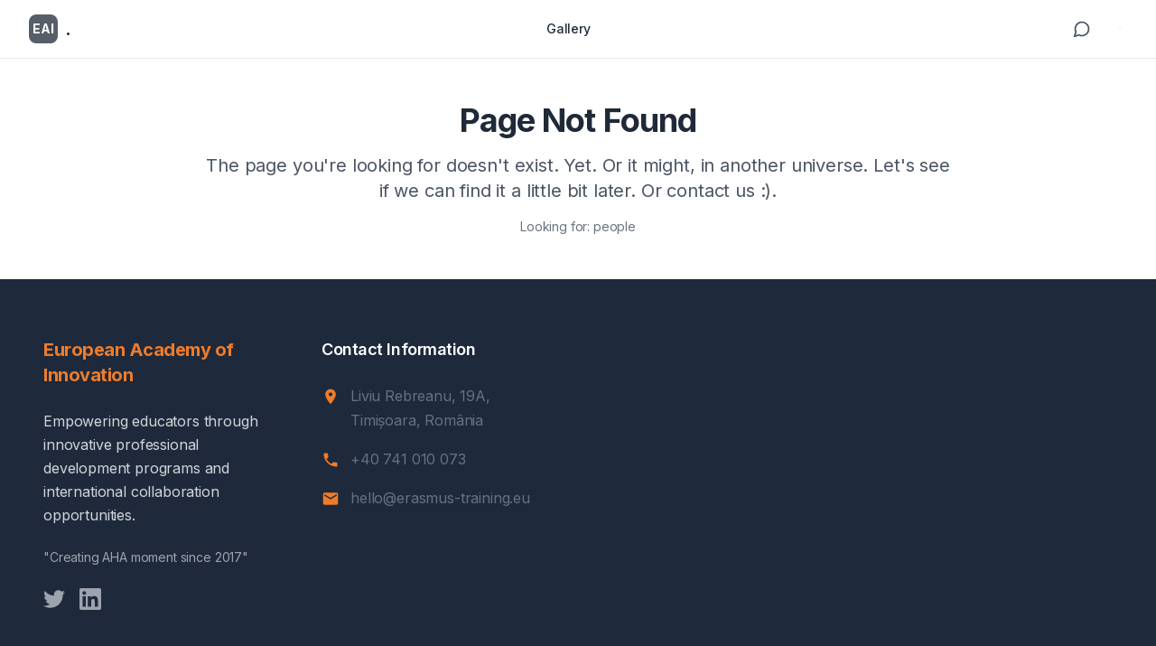

--- FILE ---
content_type: text/html; charset=utf-8
request_url: https://erasmus-training.eu/people/?sort=most
body_size: 1083
content:

<!DOCTYPE html>
<html lang="en">
  <head>
    <meta charset="UTF-8" />
    <meta name="viewport" content="width=device-width, initial-scale=1.0" />
    <title>European Academy of Innovation - training course catalog</title>
    <meta name="description" content="Professional development courses for academic and administrative staff. Erasmus+ accredited training provider offering innovative educational programs across Europe.">
    <meta name="author" content="European Academy of Innovation" />

    <!-- Google Fonts -->
    <link rel="preconnect" href="https://fonts.googleapis.com">
    <link rel="preconnect" href="https://fonts.gstatic.com" crossorigin>
    <link href="https://fonts.googleapis.com/css2?family=Inter:wght@300;400;500;600;700;800&family=Source+Sans+Pro:wght@300;400;600;700&display=swap" rel="stylesheet">

    <meta property="og:title" content="European Academy of Innovation - courses & events" />
    <meta property="og:description" content="Transform your professional skills with European excellence. Erasmus training courses for academic and administrative staff." />
    <meta property="og:type" content="website" />
    <meta property="og:image" content="https://pub-bb2e103a32db4e198524a2e9ed8f35b4.r2.dev/38e4b61e-1498-4594-ab7a-2eb8b56b05ba/id-preview-d47c16e9--bd51b15e-5a9b-4f1a-93c7-b9eb27c21353.lovable.app-1760446410989.png" />

    <meta name="twitter:card" content="summary_large_image" />
    <meta name="twitter:site" content="@european_academy" />
    <meta name="twitter:image" content="http://erasmus-training.eu/favicon.ico" />
    <link rel="icon" type="image/x-icon" href="https://storage.googleapis.com/gpt-engineer-file-uploads/5hSnvAP2MPMdK8CGUZmliGqDQ1p1/uploads/1757918379742-favicon.png">
  <script type="module" crossorigin src="/assets/index-B1W85cRc.js"></script>
  <link rel="stylesheet" crossorigin href="/assets/index-Cktpniv4.css">
<script defer src="https://erasmus-training.eu/~flock.js" data-proxy-url="https://erasmus-training.eu/~api/analytics"></script></head>

  <body>
    <div id="root"></div>
  </body>
</html>
